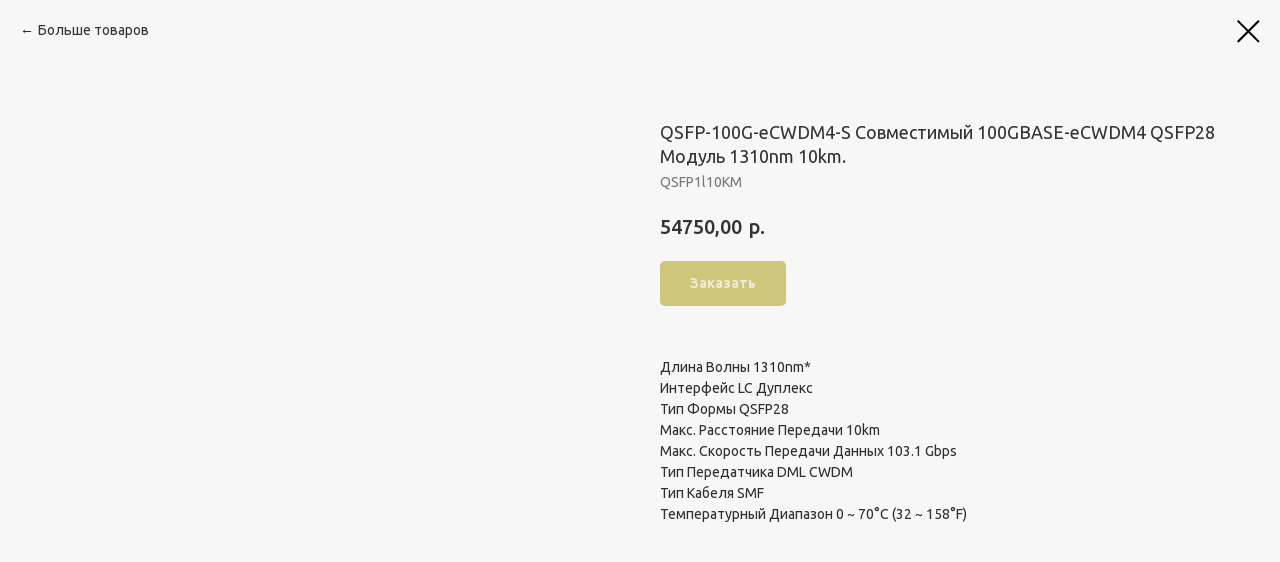

--- FILE ---
content_type: application/javascript;charset=utf-8
request_url: https://w.uptolike.com/match/cke?rnd=0.9894275059685891&cb=__intrgt_rslv_cb_0
body_size: 364
content:
__intrgt_rslv_cb_0(40787356593);